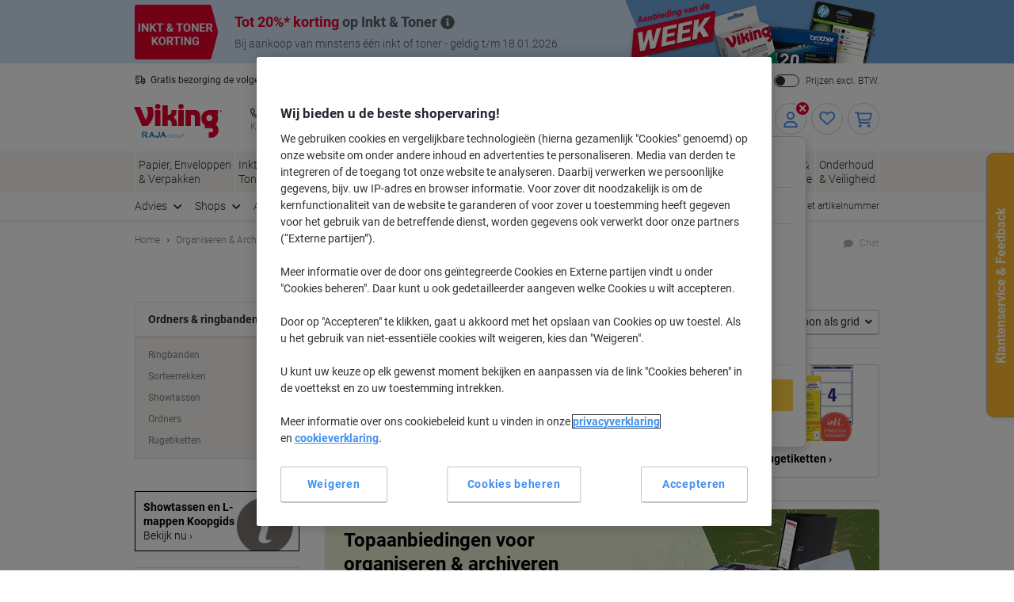

--- FILE ---
content_type: text/css;charset=UTF-8
request_url: https://www.vikingdirect.nl/_ui/responsive/theme-common/css/browse.css?v=2512171357
body_size: 12127
content:
@charset "UTF-8";@import url("https://cdn.jsdelivr.net/npm/instantsearch.css@8.1.0/themes/satellite-min.css");.facet__name,.facet__show-more,.notify-me-when-in-stock__action,.view-switcher__dropdown button{background:none;border:none;padding:0}.facet__name:focus,.facet__name:hover,.facet__show-more:focus,.facet__show-more:hover,.notify-me-when-in-stock__action:focus,.notify-me-when-in-stock__action:hover,.view-switcher__dropdown button:focus,.view-switcher__dropdown button:hover{outline:none}.ais-Hits-list{display:-webkit-box;display:-ms-flexbox;display:flex;-ms-flex-wrap:wrap;flex-wrap:wrap;list-style:none;margin:0;padding-left:0}.ais-Hits-list .ais-Hits__header-copy{-webkit-box-ordinal-group:2;-ms-flex-order:1;order:1}.ais-Hits-list .ais-Hits__footer-copy{-webkit-box-ordinal-group:3;-ms-flex-order:2;order:2}.ais-Hits-item{display:-webkit-box;display:-ms-flexbox;display:flex;-webkit-box-align:normal;-ms-flex-align:normal;align-items:normal;padding:0;-webkit-box-flex:0;border-bottom:1px dotted grey;-webkit-box-shadow:none;box-shadow:none;-ms-flex:0 0 100%;flex:0 0 100%;position:relative}.ais-Pagination{margin-bottom:2rem;margin-top:2rem}.ais-Pagination--noRefinement{display:none}.ais-Pagination-list{-webkit-box-pack:center;-ms-flex-pack:center;justify-content:center}.ais-Pagination-item--disabled .ais-Pagination-link{background-image:none}.ais-Pagination-item--selected .ais-Pagination-item .ais-Pagination-link{-webkit-box-shadow:inset 0 1px 4px 0 #b8b2ae,inset 0 1px 1px 0 #b8b2ae;box-shadow:inset 0 1px 4px 0 #b8b2ae,inset 0 1px 1px 0 #b8b2ae}.ais-Pagination-link{background-image:none;border:1px solid #d8d4d0;color:#303030;font-size:14px;font-size:1.4rem;height:40px;height:4rem;padding:0 15px}.ais-CollapsibleRegion__trigger{margin-bottom:20px;position:absolute;right:10px;top:47.5px}.ais-FacetCheckbox-label{display:-webkit-box;display:-ms-flexbox;display:flex;-webkit-box-align:center;-ms-flex-align:center;align-items:center;cursor:pointer}.ais-FacetCheckbox-checkbox{cursor:pointer;min-height:20px;min-width:20px}.ais-FacetCheckbox-facetName{color:grey;font-style:normal;font-weight:400;line-height:1.66;padding:0 4px 0 8px}.ais-Panel{border:1px solid #e8e5e1}.ais-Panel--rangeSlider{border-bottom:0;margin-bottom:0}.ais-Panel .ais-Panel-header{display:-webkit-box;display:-ms-flexbox;display:flex;-webkit-box-pack:justify;-ms-flex-pack:justify;border-bottom:1px solid #e8e5e1;color:#303030;font-size:14px;font-size:1.4rem;font-weight:900;justify-content:space-between;line-height:1.33;margin:0;padding:16px;text-transform:none}.ais-Panel .ais-Panel-body{background-color:#f8f6f2;padding:8px 16px}.ais-Panel .ais-Panel-collapseButton{position:relative}.ais-ClearRefinements-button{background:none;border:none;-webkit-box-shadow:none;box-shadow:none;color:#4290ee;font-size:unset;height:unset}.ais-ClearRefinements-button:hover{background:none;color:#246cd0;text-decoration:underline}.ais-RangeInput{background-color:#f8f6f2;border:1px solid #e8e5e1;border-top:0;color:#303030;padding:8px 16px}.ais-RangeInput-form{-webkit-box-pack:justify;-ms-flex-pack:justify;justify-content:space-between}.ais-RangeInput-label{margin:0}.ais-RangeInput-input{border:1px solid #b8b2ae;border-top:2px solid #b8b2ae;-webkit-box-shadow:unset;box-shadow:unset;font-size:16px;font-size:1.6rem;font-weight:300;height:40px;height:4rem;text-align:center;width:50px;width:5rem}.ais-RangeInput-input:focus{border-color:#ccebff}.ais-RangeInput-submit{display:none}.ais-RangeSlider .rheostat-horizontal{margin:40px 6px 20px}.ais-RangeSlider .rheostat-progress{background-color:#4290ee}.ais-RefinementList-item{font-size:12px;font-size:1.2rem;padding:4px 0}.ais-RefinementList-showMore{background-color:#f8f6f2;border:none;color:#4290ee;font-size:12px;font-size:1.2rem;padding:0}.ais-RefinementList-showMore,.ais-RefinementList-showMore:active,.ais-RefinementList-showMore:focus,.ais-RefinementList-showMore:hover{background-image:none;-webkit-box-shadow:none;box-shadow:none}.ais-SortBy{line-height:1.5}.ais-SortBy-select{border:solid #cac2b8;border-radius:.3rem;border-width:1px 1px 2px;color:#303030;font-weight:400;height:auto;padding:.4rem 3rem .4rem .8rem}.ais-SortBy-select:focus,.ais-SortBy-select:hover{border-color:#cac2b8;-webkit-box-shadow:none;box-shadow:none}.algolia-search-list-page .row .algolia-search-list-page__sorting-controls{display:-webkit-box;display:-ms-flexbox;display:flex;-webkit-box-align:baseline;-ms-flex-align:baseline;align-items:baseline;padding:10px 0 16px}.algolia-search-list-page .row .algolia-search-list-page__sorting-label{display:none}.algolia-search-list-page__products:empty{min-height:100vh}.product-compare{background:#fff;display:none}.product-compare[data-toggle-show=true]{bottom:0;display:block;position:fixed;-webkit-transition:1s;transition:1s;width:100%;z-index:100}.product-compare__header{background:#4290ee;width:100%}.product-compare__header-title{color:#fff;cursor:pointer;font-size:14px;font-size:1.4rem;font-weight:300;margin:0;padding:16px 0;text-align:center}.product-compare__header-title:after{-webkit-font-smoothing:antialiased;-moz-osx-font-smoothing:grayscale;display:inline-block;font-family:Font Awesome\ 5 Free;font-size:10px;font-size:1rem;font-style:normal;font-variant:normal;font-weight:900;line-height:1;margin:.4rem 0 0 .5rem;position:absolute;vertical-align:-.125em}.product-compare__header-title[data-compare-show=true]:after{content:"\f078"}.product-compare__header-title[data-compare-show=false]:after{content:"\f077"}.product-compare__compare-content{background:#fff;display:-webkit-box;display:-ms-flexbox;display:flex;padding:20px 0}.product-compare__product{-ms-flex-preferred-size:33.33%;flex-basis:33.33%;margin:0 1rem;max-width:33.33%;position:relative;text-align:center}.product-compare__product--empty{border:1px dashed #b8b2ae;height:100%;width:100%}.product-compare__img{margin:auto;min-height:100px}.product-compare__title{font-size:12px;font-size:1.2rem;margin:5px 0 0}.product-compare__remove{background:none;border:none;color:#646464;cursor:pointer;margin:0;padding:0;position:absolute;right:10px;right:1rem;top:0;z-index:100}.product-compare__remove:before{-webkit-font-smoothing:antialiased;-moz-osx-font-smoothing:grayscale;content:"\f057";display:inline-block;font-family:Font Awesome\ 5 Free;font-style:normal;font-variant:normal;font-weight:900;line-height:1;position:absolute;vertical-align:-.125em}.product-compare__clear-all{display:block;margin-top:1rem}.product-compare__action{margin-top:20px}.hazardous-materials-icons{padding:0 0 20px}.hazardous-materials-icons img{height:60px;width:60px}.hazardous-materials-icons__header{font-weight:900;padding:16px 0 0}.hazardous-materials-warning{background-color:transparent;border-color:transparent;color:#303030;font-size:14px;font-size:1.4rem;font-weight:300;padding:8px 0 24px 30px;position:relative}.hazardous-materials-warning hr{border-top-color:transparent}.hazardous-materials-warning .alert-link{color:#171717}.hazardous-materials-warning:before{-webkit-font-smoothing:antialiased;-moz-osx-font-smoothing:grayscale;background:#e4002c;border-radius:50%;color:#fff;content:"\f12a";display:inline-block;font-family:Font Awesome\ 5 Free;font-size:10px;font-size:1rem;font-style:normal;font-variant:normal;font-weight:900;left:0;line-height:1;min-width:20px;min-width:2rem;padding:.5rem 0;position:absolute;text-align:center;top:10px;top:1rem;vertical-align:-.125em;width:20px;width:2rem}.hazardous-materials-statement{padding:0 0 20px}.hazardous-materials-statement__header{font-weight:900}.hazardous-materials-ingredient{padding:0}.hazardous-materials-ingredient__header{font-weight:900;padding:16px 0 0}.ink-toner-banners{-webkit-box-pack:justify;-ms-flex-pack:justify;-webkit-box-sizing:border-box;box-sizing:border-box;justify-content:space-between;-webkit-box-orient:vertical;-webkit-box-direction:normal;-ms-flex-direction:column;flex-direction:column;-ms-flex-wrap:wrap;flex-wrap:wrap}.ink-toner-banners__banner{display:-webkit-box;display:-ms-flexbox;display:flex;width:100%}.ink-toner-banners__banner .background-color--NONE{border:none}.ink-toner-banners__banner .banner{border:1px dashed #d8d4d0;padding:15px}.ink-toner-banners__banner .copy{margin:0;padding:0;width:50%;-ms-flex-item-align:start;align-self:flex-start;font-family:Roboto,-apple-system,BlinkMacSystemFont,sans-serif;font-size:16px;font-size:1.6rem}.ink-toner-banners__banner .copy p:first-child{margin-bottom:5px}.ink-toner-banners__banner .copy p.subtitle{color:grey;display:block;line-height:14px;line-height:1.4rem}.ink-toner-banners__banner .copy p.maintitle{color:#e4002c;font-family:Roboto Condensed,Roboto,-apple-system,BlinkMacSystemFont,sans-serif;font-size:18px;font-size:1.8rem;font-weight:700;line-height:18px;line-height:1.8rem}.ink-toner-banners__banner .copy p sup{font-size:62.5%}.ink-toner-banners__banner .banner-image{margin:0;padding:0;width:50%;-ms-flex-item-align:end;align-self:flex-end}.ink-toner-banners__banner .banner-image img{height:auto;max-width:100%;position:static}.ink-toner-free-text-search .search-bar{background-color:transparent}.ink-toner-free-text-search .form-control{border:2px solid #4290ee;border-right:none;height:44px}.ink-toner-login-message{margin:20px 0 0}.ink-toner-login-message p{color:grey;font-size:13px;font-size:1.3rem}.ink-toner-login-message p a{text-decoration:none}.ink-toner-login-message p a:hover{text-decoration:underline}.ink-toner-finder-results-page{padding-bottom:30px}.ink-toner-finder-results-page__show-result{margin-top:30px;position:relative}.ink-toner-finder-results-page__search-again-btn{display:table;font-size:13px;font-weight:600;margin:0 auto;padding:12px 8px 8px;text-decoration:none}.ink-toner-finder-results-page__search-again-btn:active,.ink-toner-finder-results-page__search-again-btn:focus,.ink-toner-finder-results-page__search-again-btn:hover{border:none;outline:none;text-decoration:none}.ink-toner-finder-results-page__search-again-btn:before{-webkit-font-smoothing:antialiased;-moz-osx-font-smoothing:grayscale;content:"\f102";display:inline-block;float:right;font-family:Font Awesome\ 5 Free;font-size:16px;font-style:normal;font-variant:normal;font-weight:900;line-height:1;margin-left:8px;vertical-align:-.125em}.ink-toner-finder-page{padding-bottom:35px}.ink-toner-recently-purchased{padding-top:30px}.my-printers-carousel{list-style:none;padding:0;-webkit-transition:opacity .3s ease-in-out;transition:opacity .3s ease-in-out}.my-printers-carousel__item{text-align:center;width:149.5px;width:14.95rem}.my-printers-carousel.is-loading{opacity:.2}.my-printers-carousel .owl-nav button.owl-next,.my-printers-carousel .owl-nav button.owl-prev{background:none;border:none;width:20px;width:2rem}.my-printers-carousel .owl-nav button.owl-prev{left:-18px;left:-1.8rem}.my-printers-carousel .owl-nav button.owl-next{right:-18px;right:-1.8rem}.mini-product-tile{-webkit-box-align:center;-ms-flex-align:center;align-items:center;-webkit-box-sizing:content-box;box-sizing:content-box;display:-webkit-box;display:-ms-flexbox;display:flex;-webkit-box-orient:vertical;-webkit-box-direction:normal;-ms-flex-direction:column;flex-direction:column;font-size:12px;font-size:1.2rem;font-weight:400;margin:auto;text-align:center}.mini-product-tile--is-active{border-bottom:3px solid #4290ee}.mini-product-tile__link{max-width:146px;padding:10px}.mini-product-tile .mini-product-tile__link .mini-product-tile__img{height:72px;margin:auto;max-width:100%;width:auto}.mini-product-tile__title{color:#303030;font-weight:500;line-height:1.4;margin:8px 0 0}.mini-product-tile__device-placeholder{border-radius:3px;display:inline-block;height:72px;line-height:72px;text-align:center;vertical-align:middle;width:72px}.mini-product-tile__device-placeholder:before{-webkit-font-smoothing:antialiased;-moz-osx-font-smoothing:grayscale;color:grey;content:"\f02f";display:inline-block;font-family:Font Awesome\ 5 Free;font-size:40px;font-size:4rem;font-style:normal;font-variant:normal;font-weight:900;font-weight:600;line-height:1;vertical-align:-.125em;vertical-align:middle}.mini-product-tile__delete{background:transparent;border:none;height:30px;padding:6px;position:absolute;right:8px;top:8px;width:30px}.mini-product-tile__delete:before{-webkit-font-smoothing:antialiased;-moz-osx-font-smoothing:grayscale;color:grey;content:"\f057";display:inline-block;font-family:Font Awesome\ 5 Free;font-size:18px;font-size:1.8rem;font-style:normal;font-variant:normal;font-weight:900;line-height:1;vertical-align:-.125em;vertical-align:middle}.mini-product-tile__delete:focus{background:#ced4da;outline:0;top:9px}.mini-product-tile__delete:hover{background:#e8e5e1;border-radius:.3rem;cursor:pointer}.mini-product-tile:hover{background-color:#fff;border:1px solid #ccebff}.mini-product-tile:hover .mini-product-tile__link{color:#4290ee;padding:9px 10px;text-decoration:underline}.mini-product-tile:hover .mini-product-tile__title{color:#4290ee}.applied-facets{border-bottom:1px solid #e8e5e1;display:-webkit-box;display:-ms-flexbox;display:flex;-ms-flex-wrap:nowrap;flex-wrap:nowrap;font-size:12px;font-size:1.2rem;padding:8px 0 6px}.applied-facets:has(.applied-facets-no-results){display:none}.applied-facets__label{display:none;-webkit-box-flex:0;-ms-flex:0 0 auto;flex:0 0 auto;padding-right:12px;padding-top:8px}.applied-facets__label:has(+.applied-facets__badges:empty,+.applied-facets__badges .applied-facets__list:empty){display:none}.applied-facets__list{-webkit-box-flex:1;-ms-flex:1 1 auto;flex:1 1 auto}.applied-facets ul{-ms-flex-wrap:wrap;flex-wrap:wrap;list-style:none;margin:0;padding-left:0}.applied-facets ul,.applied-facets__list-item{display:-webkit-box;display:-ms-flexbox;display:flex}.applied-facets__list-item{-webkit-box-align:center;-ms-flex-align:center;align-items:center;background-color:#f8f6f2;border:1px solid #e8e5e1;border-radius:.3rem;color:#303030;font-size:12px;font-size:1.2rem;font-weight:400;margin-right:8px;padding:4px 8px}.applied-facets__list-item:last-of-type{margin-right:0}.applied-facets__clear,.applied-facets__remove{display:inline-block;font-weight:400}.applied-facets__delete{padding-left:8px;padding-top:2px}.applied-facets__remove{color:#303030;max-width:280px;max-width:28rem;padding-right:16px;position:relative;-webkit-transition:border-color .15s ease-in-out;transition:border-color .15s ease-in-out}.applied-facets__remove:after{-webkit-font-smoothing:antialiased;-moz-osx-font-smoothing:grayscale;color:#b8b2ae;content:"\f00d";display:inline-block;font-family:Font Awesome\ 5 Free;font-style:normal;font-variant:normal;font-weight:900;line-height:1;padding:2px 0;position:absolute;right:0;top:0;-webkit-transition:color .15s ease-in-out;transition:color .15s ease-in-out;vertical-align:-.125em}.applied-facets__remove:focus,.applied-facets__remove:hover{border-color:#b8b2ae;color:inherit;text-decoration:none}.applied-facets__remove:focus:after,.applied-facets__remove:hover:after{color:grey}.applied-facets__remove-text{display:block;overflow:hidden;text-overflow:ellipsis;white-space:nowrap}.applied-facets__clear{padding:6px 0}.facets{border:1px solid #e8e5e1;list-style:none;padding-left:0;position:relative}.facets__list-item{border-bottom:1px solid #e8e5e1}.facets__list-item:after,.facets__list-item:before{border-color:transparent transparent #d8d4d0;border-style:solid;border-width:0 .8rem .8rem;content:"";display:block;position:absolute}.facets__list-item:before{border-bottom-color:#d8d4d0;top:-8px}.facets__list-item:after{border-bottom-color:#fff;top:-7px}.facet__name{background-color:#fff;color:#303030;display:block;font-weight:900;padding:12px 28px 12px 16px;position:relative;text-align:left;width:100%}.facet__name:focus,.facet__name:hover{cursor:pointer}.facet__name:after{-webkit-font-smoothing:antialiased;-moz-osx-font-smoothing:grayscale;color:#4290ee;content:"\f078";display:inline-block;font-family:Font Awesome\ 5 Free;font-style:normal;font-variant:normal;font-weight:900;line-height:1;padding:2px 0;position:absolute;right:16px;top:12px;vertical-align:-.125em}.facet--is-open .facet__name:after{content:"\f077"}.facet__name span{color:grey;font-weight:300;margin-left:.4rem}.facet__values{background-color:#f8f6f2;border-top:3px solid #e8e5e1;color:grey;display:none;font-size:12px;font-size:1.2rem;line-height:1.66;padding:8px 16px}.facet--is-open .facet__values{display:block}.facet__values a,.facet__values label{font-weight:400}.facet a{color:inherit;text-decoration:none}.facet__list{list-style:none;padding-left:0}.facet__list-item{padding:4px 0}.facet__list-item:nth-child(5)~.facet__list-item{display:none}.facet--show-all .facet__list-item:nth-child(5)~.facet__list-item{display:block}.facet__show-more{color:#4290ee;display:block;padding:16px 20px;text-align:left;width:100%}.facet__show-more:focus,.facet__show-more:hover{cursor:pointer}.facet__show-more--less{display:none}.facet--show-all .facet__show-more--less,.facet__show-more--more{display:block}.facet--show-all .facet__show-more--more{display:none}.facet__list-checkbox--has-image img{border-radius:3px;margin-right:.6rem}.facets-toggles__custom-toggle{display:block;padding-bottom:8px}.facets-toggles button{margin-right:.4rem}.filters-and-subcategories{display:-webkit-box;display:-ms-flexbox;display:flex;-webkit-box-orient:vertical;-webkit-box-direction:normal;-ms-flex-direction:column;flex-direction:column;margin:0 -20px;position:relative}.search-keyword-suggestions{font-size:16px;font-size:1.6rem;margin:1rem 0}.search-keyword-suggestions a{text-decoration:none}.search-keyword-suggestions a:focus,.search-keyword-suggestions a:hover{text-decoration:underline}.search-partial-match,.search-spelling-suggestion{margin:1rem 0}.feedback-banner{background-color:#ebf4fa;border:none;display:block;font-size:14px;font-size:1.4rem;font-weight:700;padding:10px;text-align:center;width:100%}.feedback-banner,.feedback-banner:focus,.feedback-banner:hover{color:#4290ee;cursor:pointer;text-decoration:none}.feedback-banner span{font:inherit;margin:0}.feedback-banner span:before{-webkit-font-smoothing:antialiased;-moz-osx-font-smoothing:grayscale;content:"\f4ad";display:inline-block;font-family:Font Awesome\ 5 Free;font-size:16px;font-size:1.6rem;font-style:normal;font-variant:normal;font-weight:900;line-height:1;margin-right:.8rem;vertical-align:-.125em;vertical-align:middle}#contentproductSpecifications #flix-inpage #inpage_responsive{margin-top:4rem}#contentproductSpecifications #flix-inpage *{font-family:Roboto,-apple-system,BlinkMacSystemFont,sans-serif;font-size:14px;font-size:1.4rem;font-weight:300;line-height:1.33}#contentproductSpecifications #flix-inpage .hpcl_expander,#contentproductSpecifications #flix-inpage header{font-weight:700}#contentproductSpecifications #flix-inpage .hpcl_five-s li{color:grey;font-weight:300}#contentproductSpecifications #flix-inpage .hpcl_grid>.hpcl_row:not(.inpage_selector_gallery):not(.inpage_selector_video){padding:0}#contentproductSpecifications #flix-inpage .hpcl_grid>.hpcl_specifications{margin-bottom:1.6rem}#contentproductSpecifications #flix-inpage .hpcl_grid>.hpcl_specifications .hpcl_row{padding:0}#contentproductSpecifications #flix-inpage .hpcl_grid>.hpcl_specifications .hpcl_row:nth-of-type(odd){background-color:#f8f6f2}#contentproductSpecifications #flix-inpage .hpcl_grid>.hpcl_specifications .hpcl_five-s li{padding:10px}#contentproductSpecifications #flix-inpage .hpcl_grid>.hpcl_specifications .hpcl_seven-s li{color:#303030;padding:10px}#contentproductSpecifications #flix-inpage .hpcl_row .hpcl_section:not(.hpcl_expander){padding:0}#contentproductSpecifications #flix-inpage .hpcl_row.hpcl_specifications,#contentproductSpecifications #flix-inpage .hpcl_row.hpcl_specifications header{margin-top:1.6rem}#contentproductSpecifications #flix-inpage .hpcl_row.hpcl_disclaimers small>span{padding-left:2em}#contentproductSpecifications #flix-inpage .hpcl_hp.hpcl_grid .hpcl_row.hpcl_section{border-top-color:#e8e5e1;border-top-width:1px}#contentproductSpecifications #flix-inpage .hpcl_hp.hpcl_grid .hpcl_fragment .hpcl_provided li{padding-bottom:7px;padding-left:30px}#contentproductSpecifications #flix-inpage .hpcl_expander,#contentproductSpecifications #flix-inpage .hpcl_titles{font-size:16px;font-size:1.6rem;padding-top:14px}#contentproductSpecifications #flix-inpage .inpage_selector_gallery header,#contentproductSpecifications #flix-inpage .inpage_selector_video header{padding-top:14px}#contentproductSpecifications #flix-inpage .hpcl_keyspecifications{margin-bottom:1.8rem}#contentproductSpecifications #flix-inpage .hpcl_keyspecifications p{min-height:unset}#contentproductSpecifications #flix-inpage .hpcl_keyfeatures img{margin-right:1.4rem}#contentproductSpecifications #flix-inpage .hpcl_keyfeatures .hpcl_row{margin-bottom:1rem;margin-top:1rem}#contentproductSpecifications #flix-inpage .inpage_selector_gallery,#contentproductSpecifications #flix-inpage .inpage_selector_video{padding-left:0;padding-right:0;padding-top:0}#contentproductSpecifications #flix-inpage .inpage_selector_gallery header,#contentproductSpecifications #flix-inpage .inpage_selector_video header{font-size:16px;font-size:1.6rem}#contentproductSpecifications #flix-inpage .inpage_selector_gallery .hpcl_row,#contentproductSpecifications #flix-inpage .inpage_selector_video .hpcl_row{padding-left:3em;padding-right:3em}#contentproductSpecifications #flix-inpage .hpcl_expander{font-size:16px;font-size:1.6rem;padding-left:0}#contentproductSpecifications #flix-inpage .hpcl_provided header{padding-left:0}#contentproductSpecifications #flix-inpage .hpcl_summary{margin-left:0}#contentproductSpecifications #flix-inpage .hpcl_datasheet{padding:0}#contentproductSpecifications #flix-inpage .hpcl_datasheet .hpcl_three-l:first-of-type{width:20%}#contentproductSpecifications #flix-inpage .hpcl_datasheet .hpcl_three-l:first-of-type a{display:inline-block;width:40%}.image-viewer{height:calc(100vw - 40px);margin-bottom:9rem;max-width:460px;position:relative}.image-viewer__s7{opacity:0;position:relative;-webkit-transition:opacity .5s ease-in-out;transition:opacity .5s ease-in-out;z-index:2}.image-viewer__s7.s7mixedmediaviewer{background-color:#fff;height:100%;width:100%}.image-viewer__s7.s7mixedmediaviewer .s7zoomview{border:1px solid #e8e5e1}.image-viewer__s7.s7mixedmediaviewer .s7zoomview canvas{padding:10px}.image-viewer__s7.s7mixedmediaviewer .s7setindicator{display:none}.image-viewer__s7.s7mixedmediaviewer.s7touchinput{max-height:482px}.image-viewer__s7.s7mixedmediaviewer.s7touchinput .s7toolbarcontainer{top:0!important}.image-viewer__s7.s7mixedmediaviewer.s7touchinput .s7toolbarcontainer .s7zoominbutton,.image-viewer__s7.s7mixedmediaviewer.s7touchinput .s7toolbarcontainer .s7zoomoutbutton,.image-viewer__s7.s7mixedmediaviewer.s7touchinput .s7toolbarcontainer .s7zoomresetbutton{display:none}.image-viewer__s7.s7mixedmediaviewer.s7touchinput .s7fullscreenbutton{height:46px;right:3px;top:3px;width:46px}.image-viewer__s7.s7mixedmediaviewer.s7touchinput .s7swatches{bottom:-91px!important}.image-viewer__s7.s7mixedmediaviewer.s7mouseinput .s7toolbarcontainer{border-bottom:1px solid #e8e5e1;height:48px!important}.image-viewer__s7.s7mixedmediaviewer.s7mouseinput .s7toolbarcontainer .s7button,.image-viewer__s7.s7mixedmediaviewer.s7mouseinput .s7toolbarcontainer .s7fullscreenbutton{bottom:10px}.image-viewer__s7.s7mixedmediaviewer.s7mouseinput .s7swatches{bottom:-48px}.image-viewer__s7.s7mixedmediaviewer.s7mouseinput .s7swatches .s7scrollleftbutton,.image-viewer__s7.s7mixedmediaviewer.s7mouseinput .s7swatches .s7scrollrightbutton{background:none;line-height:56px;text-align:center}.image-viewer__s7.s7mixedmediaviewer.s7mouseinput .s7swatches .s7scrollleftbutton:before,.image-viewer__s7.s7mixedmediaviewer.s7mouseinput .s7swatches .s7scrollrightbutton:before{-webkit-font-smoothing:antialiased;-moz-osx-font-smoothing:grayscale;display:inline-block;font-family:Font Awesome\ 5 Free;font-size:30px;font-size:3rem;font-style:normal;font-variant:normal;font-weight:900;line-height:1;vertical-align:-.125em}.image-viewer__s7.s7mixedmediaviewer.s7mouseinput .s7swatches .s7scrollleftbutton:before{content:"\f053"}.image-viewer__s7.s7mixedmediaviewer.s7mouseinput .s7swatches .s7scrollrightbutton:before{content:"\f054"}.image-viewer__s7.s7mixedmediaviewer.s7mouseinput .s7fullscreenbutton,.image-viewer__s7.s7mixedmediaviewer.s7mouseinput .s7zoominbutton,.image-viewer__s7.s7mixedmediaviewer.s7mouseinput .s7zoomoutbutton{background:none!important;cursor:pointer;line-height:2;opacity:1;text-align:center;-webkit-transition:opacity .15s ease-in-out;transition:opacity .15s ease-in-out}.image-viewer__s7.s7mixedmediaviewer.s7mouseinput .s7fullscreenbutton:before,.image-viewer__s7.s7mixedmediaviewer.s7mouseinput .s7zoominbutton:before,.image-viewer__s7.s7mixedmediaviewer.s7mouseinput .s7zoomoutbutton:before{-webkit-font-smoothing:antialiased;-moz-osx-font-smoothing:grayscale;display:inline-block;font-family:Font Awesome\ 5 Free;font-size:20px;font-size:2rem;font-style:normal;font-variant:normal;font-weight:900;line-height:1;vertical-align:-.125em;vertical-align:middle}.image-viewer__s7.s7mixedmediaviewer.s7mouseinput .s7fullscreenbutton:hover:before,.image-viewer__s7.s7mixedmediaviewer.s7mouseinput .s7zoominbutton:hover:before,.image-viewer__s7.s7mixedmediaviewer.s7mouseinput .s7zoomoutbutton:hover:before{color:#4290ee}.image-viewer__s7.s7mixedmediaviewer.s7mouseinput .s7fullscreenbutton[state=disabled],.image-viewer__s7.s7mixedmediaviewer.s7mouseinput .s7zoominbutton[state=disabled],.image-viewer__s7.s7mixedmediaviewer.s7mouseinput .s7zoomoutbutton[state=disabled]{opacity:.5}.image-viewer__s7.s7mixedmediaviewer.s7mouseinput .s7fullscreenbutton[state=disabled]:before,.image-viewer__s7.s7mixedmediaviewer.s7mouseinput .s7zoominbutton[state=disabled]:before,.image-viewer__s7.s7mixedmediaviewer.s7mouseinput .s7zoomoutbutton[state=disabled]:before{color:grey}.image-viewer__s7.s7mixedmediaviewer.s7mouseinput .s7zoominbutton{left:0}.image-viewer__s7.s7mixedmediaviewer.s7mouseinput .s7zoominbutton:before{content:"\f067"}.image-viewer__s7.s7mixedmediaviewer.s7mouseinput .s7zoomoutbutton{left:30px}.image-viewer__s7.s7mixedmediaviewer.s7mouseinput .s7zoomoutbutton:before{content:"\f068"}.image-viewer__s7.s7mixedmediaviewer.s7mouseinput .s7zoomresetbutton{display:none;left:60px}.image-viewer__s7.s7mixedmediaviewer.s7mouseinput .s7fullscreenbutton{right:0}.image-viewer__s7.s7mixedmediaviewer.s7mouseinput .s7fullscreenbutton:before{content:"\f065"}.image-viewer__s7.s7mixedmediaviewer.s7mouseinput #s7viewer_videofullScreenButton{right:4px;visibility:visible!important}.image-viewer__s7.s7mixedmediaviewer.s7mouseinput #s7viewer_videofullScreenButton:before{color:#fff}.image-viewer__s7.s7mixedmediaviewer.s7size_large .s7swatches,.image-viewer__s7.s7mixedmediaviewer.s7size_medium .s7swatches{bottom:0}.image-viewer__s7.s7mixedmediaviewer.s7size_large .s7zoominbutton,.image-viewer__s7.s7mixedmediaviewer.s7size_medium .s7zoominbutton{left:10px}.image-viewer__s7.s7mixedmediaviewer.s7size_large .s7zoomoutbutton,.image-viewer__s7.s7mixedmediaviewer.s7size_medium .s7zoomoutbutton{left:40px}.image-viewer__s7.s7mixedmediaviewer.s7size_large .s7fullscreenbutton,.image-viewer__s7.s7mixedmediaviewer.s7size_medium .s7fullscreenbutton{right:10px}.image-viewer__s7.s7mixedmediaviewer.s7size_large.s7mouseinput .s7toolbarcontainer,.image-viewer__s7.s7mixedmediaviewer.s7size_medium.s7mouseinput .s7toolbarcontainer{height:0!important;top:100%!important;z-index:10!important}.image-viewer--is-loaded .image-viewer__s7{opacity:1}.image-viewer__deal-badges{left:-3px;position:absolute;top:30px;z-index:3}.image-viewer__energy-rating{display:-webkit-box;display:-ms-flexbox;display:flex;-webkit-box-orient:vertical;-webkit-box-direction:normal;-ms-flex-direction:column;flex-direction:column;-webkit-box-align:end;-ms-flex-align:end;align-items:flex-end;position:absolute;right:-3px;top:50px;z-index:3}.image-viewer__pre-load-image{border:1px solid #e8e5e1;left:0;padding:10px;position:absolute;top:0;width:100%;z-index:1}.image-viewer__pre-load-image img{margin:0 auto}.image-viewer__multiple-block{-webkit-box-pack:center;-ms-flex-pack:center;height:auto;justify-content:center}.image-viewer__images-grid,.image-viewer__multiple-block,.image-viewer__preload-skeleton{display:-webkit-box;display:-ms-flexbox;display:flex;-ms-flex-wrap:wrap;flex-wrap:wrap;gap:16px;width:100%}.image-viewer__images-grid,.image-viewer__preload-skeleton{height:100%}.image-viewer__images-grid--is-inactive,.image-viewer__preload-skeleton--is-inactive{display:none}.image-viewer__preload-skeleton-item{-webkit-animation:preloadSkeletonAnimation 1.5s infinite;animation:preloadSkeletonAnimation 1.5s infinite;aspect-ratio:1/1;background-color:#d8d4d0;background-image:-webkit-gradient(linear,left top,right top,color-stop(80%,#e8e5e1),color-stop(#fff),to(#e8e5e1));background-image:linear-gradient(90deg,#e8e5e1 80%,#fff,#e8e5e1);width:calc(50% - 8px)}.image-viewer__image-item,.image-viewer__placeholder-image{display:-webkit-box;display:-ms-flexbox;display:flex;overflow:hidden;-webkit-box-pack:center;-ms-flex-pack:center;justify-content:center;-webkit-box-align:center;-ms-flex-align:center;align-items:center;aspect-ratio:1/1;width:calc(50% - 8px)}.image-viewer__image-item--is-inactive,.image-viewer__placeholder-image--is-inactive{display:none}.image-viewer__image-item img,.image-viewer__placeholder-image img{height:auto;max-width:100%}.image-viewer__image-item{cursor:pointer;position:relative}.image-viewer__image-item:first-child{margin:0 auto}.image-viewer__image-item svg{position:absolute}.image-viewer--no-carousel{margin-bottom:2rem}.image-viewer--multi{height:auto;margin-bottom:24px;width:100%}@-webkit-keyframes preloadSkeletonAnimation{to{background-position:calc(100% + 500px) 0}}@keyframes preloadSkeletonAnimation{to{background-position:calc(100% + 500px) 0}}.nectar-banner{border-top:1px solid #e8e5e1;cursor:pointer}.nectar-banner a:hover{text-decoration:none}.nectar-banner a:hover p.cms-building-blocks__text{text-decoration:underline}.nectar-banner .cms-promotion-banner-component{display:-webkit-box;display:-ms-flexbox;display:flex;-webkit-box-orient:horizontal;-webkit-box-direction:normal;-ms-flex-direction:row;flex-direction:row;-ms-flex-wrap:nowrap;flex-wrap:nowrap}.nectar-banner .cms-promotion-banner-component__content-section{margin:0;min-width:0;text-align:left;width:auto}.nectar-banner .cms-promotion-banner-component__content-section:first-child{-webkit-box-flex:2;-ms-flex-positive:2;flex-grow:2;padding:13px 16px}.nectar-banner .cms-promotion-banner-component h2{color:#646464;font-size:16px;font-size:1.6rem;font-weight:600;margin-bottom:0}.nectar-banner .cms-promotion-banner-component p.cms-building-blocks__text{color:#4290ee;font-size:14px;font-size:1.4rem;text-decoration:none}.nectar-banner .cms-promotion-banner-component img{white-space:nowrap}.premium-product{padding-bottom:40px}.premium-product__image{border:1px solid #e8e5e1;margin-bottom:2rem;padding:10px;text-align:center}.premium-product__image img{display:inline-block}.premium-product__content-column p{margin-bottom:2rem}.product-attachments-table__link{display:inline-block;padding-left:20px;position:relative;word-break:break-all}.product-attachments-table__link:before{-webkit-font-smoothing:antialiased;-moz-osx-font-smoothing:grayscale;color:grey;content:"\f15b";display:inline-block;font-family:Font Awesome\ 5 Free;font-style:normal;font-variant:normal;font-weight:900;left:0;line-height:1;position:absolute;top:0;vertical-align:-.125em}.product-bundle:not(:last-child){border-bottom:1px solid #e8e5e1;margin-bottom:2rem;padding-bottom:2rem}.product-bundle__overview{-webkit-box-flex:1;-ms-flex:1 1 auto;flex:1 1 auto}.product-bundle__price-actions{-webkit-box-flex:0;-ms-flex:0 0 220px;flex:0 0 220px;-ms-flex:0 0 22rem;flex:0 0 22rem}.product-bundle__all-bundle-thumbs{display:-webkit-box;display:-ms-flexbox;display:flex}.product-bundle__main-product-thumb{position:relative;-webkit-box-flex:0;-ms-flex:0 0 80px;flex:0 0 80px;-ms-flex:0 0 8rem;flex:0 0 8rem}.product-bundle__bundle-product-thumbs{display:-webkit-box;display:-ms-flexbox;display:flex;-ms-flex-wrap:wrap;flex-wrap:wrap;-webkit-box-align:center;-ms-flex-align:center;align-items:center}.product-bundle__bundle-product-thumb{border:1px solid #e8e5e1;-webkit-box-sizing:content-box;box-sizing:content-box;-webkit-box-flex:0;-ms-flex:0 1 60px;flex:0 1 60px;-ms-flex:0 1 6rem;flex:0 1 6rem;margin-bottom:1.6rem;margin-left:1.6rem;padding:10px;position:relative;-webkit-transition:border-color .15s ease-in-out;transition:border-color .15s ease-in-out}.product-bundle__bundle-product-thumb:before{-webkit-font-smoothing:antialiased;-moz-osx-font-smoothing:grayscale;background:#fff;content:"\f067";display:inline-block;font-family:Font Awesome\ 5 Free;font-style:normal;font-variant:normal;font-weight:900;left:-6px;line-height:1;margin-top:-12px;padding:5px 0;position:absolute;top:50%;vertical-align:-.125em}.product-bundle__bundle-product-thumb img{display:inline-block}.product-bundle__bundle-product-thumb:hover{border-color:grey;text-decoration:none}.product-bundle__bundle-product-thumb:hover:before{color:#4290ee}.product-bundle__bundle-product-thumb:hover img{border-color:#4290ee}.product-bundle__qty-badge{background:#4290ee;border-radius:50%;color:#fff;font-size:12px;font-size:1.2rem;line-height:22px;line-height:2.2rem;min-height:22px;min-height:2.2rem;min-width:22px;min-width:2.2rem;position:absolute;right:-6px;text-align:center;top:4px}.product-bundle__details{margin-bottom:2rem}.product-bundle__details ul{line-height:1.715;list-style:none;margin-bottom:0;padding-left:0}.product-bundle__details li:not(:first-child){margin:0;padding-left:21px;text-indent:-11px}.product-bundle__details li:not(:first-child):before{-webkit-font-smoothing:antialiased;-moz-osx-font-smoothing:grayscale;color:#4290ee;content:"\f067";display:inline-block;font-family:Font Awesome\ 5 Free;font-size:12px;font-size:1.2rem;font-style:normal;font-variant:normal;font-weight:900;line-height:1;vertical-align:-.125em;vertical-align:0}.product-bundle__details li:not(:first-child) a{color:#000;padding-left:5px}.product-bundle__details-title{margin-bottom:1.6rem}.product-bundle__details-title b{color:#e4002c}.product-bundle__details-main-product{display:block}.product-bundle__submit{margin-top:2rem}.product-details__container{border-top:1px solid #b8b2ae;margin:0 -20px}.product-details__header{background-color:#f8f6f2;border-bottom:1px solid #b8b2ae;padding:20px;position:relative;-webkit-user-select:none;-moz-user-select:none;-ms-user-select:none;user-select:none}.product-details__header:after{-webkit-font-smoothing:antialiased;-moz-osx-font-smoothing:grayscale;color:#b8b2ae;content:"\f078";display:inline-block;display:block;font-family:Font Awesome\ 5 Free;font-style:normal;font-variant:normal;font-weight:900;line-height:1;margin:0;padding:20px;position:absolute;right:0;top:0;vertical-align:-.125em}.product-details__header[aria-expanded=true]:after{content:"\f077"}.product-details__header h3{font-family:Roboto,-apple-system,BlinkMacSystemFont,sans-serif;font-size:14px;font-size:1.4rem;font-weight:400;line-height:1;margin:0}.product-details__content{border-bottom:1px solid #b8b2ae}.product-details__content>div{padding:16px 20px}.product-details__description--word-wrap{word-wrap:break-word;overflow-wrap:break-word}.product-details__show-more{position:relative}.product-details__bundle>.bundle-sell-zone{margin-top:2.4rem;position:relative}.product-details__bundle>.bundle-sell-zone:after{background:#e8e5e1;content:"";display:block;height:1px;position:absolute;top:-12px;width:100%}.product-details__bundle--first-bundle .bundle-sell-zone:after{display:none}.product-details__product-bundle .product-details__show-more-button{margin-top:-98px}.product-details .table{margin:0 0 2rem}.product-details .comma-list{display:inline;list-style:none;padding-left:0}.product-details .comma-list li{display:inline}.product-details .comma-list li:not(:last-child):after{content:", "}.product__product-ratings{display:block;margin-bottom:1.2rem}.product__product-ratings a{display:inline-block}.product__article-number,.product__brand-name{color:grey}.product__article-number a,.product__article-number span,.product__brand-name a,.product__brand-name span{display:inline-block;margin-left:.4rem}.product__article-number{margin-left:1.2rem}.product__article-number:before{color:#b8b2ae;content:"|";display:inline-block;left:-7px;position:relative}.product__overview{margin-top:1.6rem}.product__switch-and-save{border-color:#e8e5e1;border-style:dashed none;border-width:1px;margin-bottom:1.6rem;padding:20px 0}.product__switch-and-save a{color:#4290ee;display:inline-block;font-size:16px;font-size:1.6rem;line-height:1.375}.product__switch-and-save a strong{font-weight:500}.product__switch-and-save a:after{-webkit-font-smoothing:antialiased;-moz-osx-font-smoothing:grayscale;content:"  \f054";display:inline-block;display:inline;font-family:Font Awesome\ 5 Free;font-size:10px;font-size:1rem;font-style:normal;font-variant:normal;font-weight:900;line-height:1;vertical-align:-.125em;vertical-align:initial}.product__intro{margin-bottom:2rem}.product__intro h2{font-family:Roboto,-apple-system,BlinkMacSystemFont,sans-serif;font-size:14px;font-size:1.4rem}.product__intro p:last-child{margin-bottom:0}.product-display__price-panel{-webkit-box-flex:1;-ms-flex:auto;flex:auto;-ms-flex-wrap:wrap;flex-wrap:wrap}.product-display__actions .stock-message{display:block;margin:1.5rem 0 1.9rem}.product-display__actions .stock-message--has-alternative{margin-bottom:.6rem}.product-display__price-table{margin:16px 0}.product-display__add-to-basket{background:#f8f6f2;border-color:#e8e5e1 transparent;border-style:solid;border-width:1px;margin-left:-20px;margin-right:-20px;padding:16px}.product-display__add-to-basket p{margin-bottom:0}.product-display__add-to-basket .container{padding:0}.product-display__add-to-basket form{margin:0}.product-display__add-to-basket .product-add-to-cart-panel__submit{max-width:100%;width:100%}.product-display__add-to-list .shopping-list-button{padding:0}.product-display__additional-information{list-style:none;margin:2rem 0 3rem;padding:0}.product-display__additional-information li{display:-webkit-box;display:-ms-flexbox;display:flex;-webkit-box-align:center;-ms-flex-align:center;align-items:center}.product-display__additional-information li .btn{font-size:14px;font-size:1.4rem;font-weight:300;padding-left:0;padding-right:0}.product-display__additional-information li+li{margin-top:1.2rem}.product-display__modal__header{display:none}.product-display__modal__content{display:block}.product-display__dropship{color:grey;display:block;font-size:12px;font-size:1.2rem;margin:1.5rem 0}.product-display__energy-rating{display:-webkit-box;display:-ms-flexbox;display:flex;-webkit-box-flex:0;-ms-flex:none;flex:none}.product-display__energy-rating,.product-display__energy-rating .energy-rating{-webkit-box-orient:vertical;-webkit-box-direction:normal;-ms-flex-direction:column;flex-direction:column}.product-display__energy-rating .energy-rating{-webkit-box-align:end;-ms-flex-align:end;align-items:flex-end}.product-display__energy-rating .energy-rating__product-fiche-link{margin-top:10px;-webkit-transform:none;-ms-transform:none;transform:none}.product-display__notify-me-when-in-stock:not(:last-child){margin-bottom:16px}.product-display__price-panel-inner{display:-webkit-box;display:-ms-flexbox;display:flex;-webkit-box-pack:justify;-ms-flex-pack:justify;justify-content:space-between;-webkit-box-align:start;-ms-flex-align:start;align-items:flex-start}.product-header{background-color:#fff;-webkit-box-shadow:.2rem 0 1.2rem rgba(0,0,0,.35);box-shadow:.2rem 0 1.2rem rgba(0,0,0,.35);left:0;position:fixed;-webkit-transition-delay:0s;transition-delay:0s;-webkit-transition-duration:.3s;transition-duration:.3s;-webkit-transition-property:visibility,-webkit-transform;transition-property:visibility,-webkit-transform;transition-property:visibility,transform;transition-property:visibility,transform,-webkit-transform;-webkit-transition-timing-function:ease;transition-timing-function:ease;visibility:hidden;width:100%;z-index:90}.product-header--is-active.product-header{-webkit-transform:translateY(0);-ms-transform:translateY(0);transform:translateY(0);visibility:visible}.product-header__product{padding:1.6rem 0}.product-header__product-info{display:-webkit-box;display:-ms-flexbox;display:flex;-ms-flex-wrap:nowrap;flex-wrap:nowrap;padding-right:1rem}.product-header__product-image{-webkit-box-flex:0;-ms-flex:0 0 80px;flex:0 0 80px;-ms-flex:0 0 8rem;flex:0 0 8rem;margin:-.8rem 0;padding-right:2rem}.product-header__product-title{-webkit-box-flex:1;-ms-flex:1 1 auto;flex:1 1 auto;overflow:hidden;text-overflow:ellipsis}.product-header__price-info{display:-webkit-box;display:-ms-flexbox;display:flex;-ms-flex-wrap:nowrap;flex-wrap:nowrap}.product-header__price-panel{-webkit-box-flex:1;-ms-flex:auto;flex:auto}.product-header__price-panel .product-price-panel__price-wrap{margin-bottom:0}.product-header__add-to-basket .form-group{margin:0}.product-variant-selector{border-bottom:1px solid #e8e5e1;margin-bottom:2rem;overflow:hidden;width:100%}.product-variant-selector__variant-selector{float:left;margin-right:18px;position:relative}.product-variant-selector__variant-selector select{-webkit-appearance:none;-moz-appearance:none;appearance:none;color:#000;min-width:90px;padding:.4rem 2.5rem .4rem .8rem;position:relative;text-align:left;top:1px}.product-variant-selector__variant-selector select:active,.product-variant-selector__variant-selector select:focus,.product-variant-selector__variant-selector select:hover,.product-variant-selector__variant-selector select:link,.product-variant-selector__variant-selector select:visited{color:#000}.product-variant-selector__variant-selector select::-ms-expand{display:none}.product-variant-selector__variant-selector:after{pointer-events:none;position:absolute;right:9px;right:.9rem;top:11px;top:1.1rem;-webkit-user-select:none;-moz-user-select:none;-ms-user-select:none;user-select:none;-webkit-font-smoothing:antialiased;-moz-osx-font-smoothing:grayscale;content:"\f107";display:inline-block;font-family:Font Awesome\ 5 Free;font-style:normal;font-variant:normal;font-weight:900;line-height:1;vertical-align:-.125em}.product-variant-selector__select-variant-label{margin-right:.7rem}.product-variant-selector__select-variant-label:after{content:":"}.notify-me-when-in-stock__action{color:#4290ee;font-size:12px;font-size:1.2rem;font-weight:500;line-height:1;padding:0}.notify-me-when-in-stock__action:after{-webkit-font-smoothing:antialiased;-moz-osx-font-smoothing:grayscale;content:"\f054";display:inline-block;font-family:Font Awesome\ 5 Free;font-style:normal;font-variant:normal;font-weight:900;line-height:1;padding-left:3px;vertical-align:-.125em}.notify-me-when-in-stock__action:focus,.notify-me-when-in-stock__action:hover{cursor:pointer;text-decoration:underline}.notify-me-when-in-stock__description{color:grey;font-size:12px;font-size:1.2rem;font-weight:400;margin:.2rem 0 0}.modal-notify-me-when-in-stock .form-inline-row.form-group{margin:2rem 0 0}.environmental-claims-icons__title{font-size:14px;font-size:1.4rem;font-weight:700;line-height:1.25;margin-bottom:8px}.environmental-claims-icons__list{display:-webkit-box;display:-ms-flexbox;display:flex;-ms-flex-wrap:wrap;flex-wrap:wrap;list-style:none;padding:0}.environmental-claims-icons__item{display:-webkit-box;display:-ms-flexbox;display:flex;-webkit-box-pack:center;-ms-flex-pack:center;justify-content:center;-webkit-box-align:center;-ms-flex-align:center;align-items:center;border:1px solid #e8e5e1;border-radius:4px;height:40px;margin:0 8px 8px 0;padding:4px;width:40px}.environmental-claims-icons__image{max-height:32px;max-width:32px}.product-images-modal{-webkit-box-orient:vertical;-ms-flex-direction:column;flex-direction:column;height:calc(100vh - 48px);max-width:100%;position:relative}.product-images-modal,.product-images-modal__carousel{display:-webkit-box;display:-ms-flexbox;display:flex;-webkit-box-direction:normal}.product-images-modal__carousel{-webkit-box-orient:horizontal;-ms-flex-direction:row;flex-direction:row;-webkit-box-ordinal-group:3;-ms-flex-order:2;gap:4px;order:2;overflow-x:auto;overflow-y:hidden;padding:16px 0 16px 16px;scroll-padding:16px;-ms-scroll-snap-type:x mandatory;scroll-snap-type:x mandatory}.product-images-modal__carousel-item{display:-webkit-box;display:-ms-flexbox;display:flex;position:relative;-webkit-box-pack:center;-ms-flex-pack:center;justify-content:center;-webkit-box-align:center;-ms-flex-align:center;align-items:center;background:inherit;border:1px solid transparent;border-radius:4px;cursor:pointer;height:90px;min-width:90px;padding:4px;scroll-snap-align:start;width:90px}.product-images-modal__carousel-item:last-of-type{margin:0 16px 0 0}.product-images-modal__carousel-item img{height:auto;width:100%}.product-images-modal__carousel-item svg{height:32px;position:absolute;width:32px}.product-images-modal__carousel-item--is-active{border-color:#4290ee}.product-images-modal__big-image{display:-webkit-box;display:-ms-flexbox;display:flex;overflow:hidden;-webkit-box-pack:center;-ms-flex-pack:center;justify-content:center;-webkit-box-align:center;-ms-flex-align:center;align-items:center;aspect-ratio:1/1;background-color:#fff;margin:auto;padding:16px}.product-images-modal__big-image img,.product-images-modal__big-image video{height:auto;max-width:100%;width:100%}.product-images-modal__big-image--is-loading{position:relative}.product-images-modal__big-image--is-loading:after{-webkit-animation:loadSpinner 1s steps(8) infinite;animation:loadSpinner 1s steps(8) infinite;background-image:url("data:image/svg+xml;charset=utf-8,%3Csvg xmlns='http://www.w3.org/2000/svg' viewBox='0 0 512 512'%3E%3Cpath d='M346.5 120.2c-12.5 12.5-12.5 32.8 0 45.3s32.8 12.5 45.3 0l45.2-45.3c12.5-12.5 12.5-32.8 0-45.3s-32.8-12.5-45.3 0l-45.3 45.3zM384 256c0 17.7 14.3 32 32 32h64c17.7 0 32-14.3 32-32s-14.3-32-32-32h-64c-17.7 0-32 14.3-32 32M256 384c-17.7 0-32 14.3-32 32v64c0 17.7 14.3 32 32 32s32-14.3 32-32v-64c0-17.7-14.3-32-32-32m135.8-37.5c-12.5-12.5-32.8-12.5-45.3 0s-12.5 32.8 0 45.3l45.3 45.2c12.5 12.5 32.8 12.5 45.3 0s12.5-32.8 0-45.3l-45.3-45.3zM75 437c12.5 12.5 32.8 12.5 45.3 0l45.3-45.3c12.5-12.5 12.5-32.8 0-45.3s-32.8-12.5-45.3 0L75 391.8c-12.5 12.5-12.5 32.8 0 45.3z' class='fa-secondary' opacity='.4'/%3E%3Cpath d='M256 0c-17.7 0-32 14.3-32 32v64c0 17.7 14.3 32 32 32s32-14.3 32-32V32c0-17.7-14.3-32-32-32M0 256c0 17.7 14.3 32 32 32h64c17.7 0 32-14.3 32-32s-14.3-32-32-32H32c-17.7 0-32 14.3-32 32M120.2 75C107.7 62.5 87.5 62.5 75 75s-12.5 32.8 0 45.3l45.3 45.3c12.5 12.5 32.8 12.5 45.3 0s12.5-32.8 0-45.3z' class='fa-primary'/%3E%3C/svg%3E");content:"";height:48px;position:absolute;width:48px}.product-images-modal__big-image--is-zoomed{height:100vh;position:absolute;width:auto;z-index:1052}.product-images-modal__navigation-icon,.product-images-modal__navigation-icons{position:absolute}.product-images-modal__navigation-icons{bottom:calc(138px + 2.4rem);height:-webkit-fit-content;height:-moz-fit-content;height:fit-content;width:100%}.product-images-modal__navigation-icon{background-color:#fff;border:1px solid #d8d4d0;border-radius:50%;padding:7px 8px}.product-images-modal__navigation-icon:before{-webkit-font-smoothing:antialiased;-moz-osx-font-smoothing:grayscale;display:inline-block;font-family:Font Awesome\ 5 Free;font-size:24px;font-size:2.4rem;font-style:normal;font-variant:normal;font-weight:900;line-height:1;vertical-align:-.125em}.product-images-modal__navigation-icon:hover{background-color:#f8f6f2;border:1px solid #303030}.product-images-modal__navigation-icon:first-child{left:16px}.product-images-modal__navigation-icon:first-child:before{content:"\f060"}.product-images-modal__navigation-icon:last-child{right:16px}.product-images-modal__navigation-icon:last-child:before{content:"\f061"}@-webkit-keyframes loadSpinner{0%{-webkit-transform:rotate(0deg);transform:rotate(0deg)}to{-webkit-transform:rotate(1turn);transform:rotate(1turn)}}@keyframes loadSpinner{0%{-webkit-transform:rotate(0deg);transform:rotate(0deg)}to{-webkit-transform:rotate(1turn);transform:rotate(1turn)}}.product-dynamic-attributes{margin:0 0 2rem;padding:0}.product-dynamic-attributes__title{font-size:14px;font-size:1.4rem;margin-bottom:.8rem}.product-dynamic-attributes__list{line-height:1.5;list-style:none;margin:0;overflow:hidden;padding:0;position:relative}.product-dynamic-attributes__list--fade:after{background:-webkit-gradient(linear,left top,left bottom,from(hsla(0,0%,100%,0)),to(#fff));background:linear-gradient(180deg,hsla(0,0%,100%,0) 0,#fff);bottom:0;content:"";height:18px;left:0;pointer-events:none;position:absolute;width:100%}.product-dynamic-attributes__list-item{font-weight:400}.product-dynamic-attributes__list-item:before{-webkit-font-smoothing:antialiased;-moz-osx-font-smoothing:grayscale;content:"\f00c";display:inline-block;font-family:Font Awesome\ 5 Free;font-style:normal;font-variant:normal;font-weight:900;line-height:1;margin-right:.8rem;vertical-align:-.125em;vertical-align:inherit}.product-dynamic-attributes__toggle{font-size:14px;font-size:1.4rem;line-height:2.14;padding:0}.product-dynamic-attributes__toggle:hover:after{-webkit-transform:rotate(-90deg);-ms-transform:rotate(-90deg);transform:rotate(-90deg)}.product-dynamic-attributes__toggle:after{-webkit-font-smoothing:antialiased;-moz-osx-font-smoothing:grayscale;bottom:1px;content:"\f078";display:inline-block;font-family:Font Awesome\ 5 Free;font-size:14px;font-size:1.4rem;font-style:normal;font-variant:normal;font-weight:900;line-height:1;margin-left:.8rem;position:relative;-webkit-transition:-webkit-transform .3s ease;transition:-webkit-transform .3s ease;transition:transform .3s ease;transition:transform .3s ease,-webkit-transform .3s ease;vertical-align:-.125em}.product-dynamic-attributes__toggle--show-less:after{-webkit-transform:rotate(-180deg);-ms-transform:rotate(-180deg);transform:rotate(-180deg)}.product-switch-and-save-banner{display:-webkit-box;display:-ms-flexbox;display:flex;margin-bottom:24px;min-height:132px;min-height:13.2rem;padding:16px 16px 16px 8px;-webkit-box-align:center;-ms-flex-align:center;align-items:center;background-color:#fff;border:1px solid #d8d4d0;border-radius:8px;color:#303030;gap:8px;-webkit-transition-duration:.2s;transition-duration:.2s;-webkit-transition-property:border-color,-webkit-transform,-webkit-box-shadow;transition-property:border-color,-webkit-transform,-webkit-box-shadow;transition-property:transform,border-color,box-shadow;transition-property:transform,border-color,box-shadow,-webkit-transform,-webkit-box-shadow;-webkit-transition-timing-function:ease-in-out;transition-timing-function:ease-in-out}.product-switch-and-save-banner:hover{border-color:#fff;-webkit-box-shadow:0 2px 6px #d8d4d0;box-shadow:0 2px 6px #d8d4d0;color:#303030;text-decoration:none;-webkit-transform:translateY(-.2rem);-ms-transform:translateY(-.2rem);transform:translateY(-.2rem)}.product-switch-and-save-banner:after{-webkit-font-smoothing:antialiased;-moz-osx-font-smoothing:grayscale;color:#4290ee;content:"\f054";display:inline-block;font-family:Font Awesome\ 5 Free;font-size:16px;font-size:1.6rem;font-style:normal;font-variant:normal;font-weight:900;line-height:1;vertical-align:-.125em}.product-switch-and-save-banner__text{-webkit-box-flex:1;-ms-flex-positive:1;flex-grow:1}.product-switch-and-save-banner__heading{font-size:inherit;margin-bottom:8px}.product-switch-and-save-banner__product-image{aspect-ratio:1/1;border:none;height:auto;min-width:80px;-o-object-fit:contain;object-fit:contain}.product-switch-and-save-banner__product-title{display:-webkit-box;-webkit-line-clamp:2;-webkit-box-orient:vertical;overflow:hidden}.product-switch-and-save-banner__product-title:hover{text-decoration:underline}.product-switch-and-save-banner__product-price{font-weight:900}.quick-order{background-color:#f8f6f2;border-top:3px solid #e8e5e1;margin:0 -20px 4rem;padding:0 20px}.quick-order .energy-rating{-webkit-box-orient:horizontal;-webkit-box-direction:normal;-ms-flex-direction:row;flex-direction:row;-webkit-box-align:center;-ms-flex-align:center;align-items:center;direction:ltr;position:relative;z-index:1}.quick-order .energy-rating__icon{min-width:auto}.quick-order .energy-rating__icon+a{margin-bottom:0}.quick-order .product-row__energy-rating{-webkit-box-pack:start;-ms-flex-pack:start;justify-content:start;margin-bottom:10px;padding-bottom:0}.quick-order .product-row__energy-rating__energy-label-link,.quick-order .product-row__energy-rating__product-fiche-link{margin:0}.quick-order .product-row__energy-rating__product-fiche-link{-webkit-transform:translateX(20px);-ms-transform:translateX(20px);transform:translateX(20px)}.quick-order__footer{padding:20px 0}.quick-order__footer .btn{width:100%}.quick-order__footer .btn-primary{margin:0 0 2rem}.quick-order .tooltip-wrap{width:100%}.quick-order-product-row{border-bottom:1px solid #e8e5e1;margin:0 -20px;padding:0}.quick-order-product-row:first-child{padding-top:20px}.quick-order-product-row .product-row{background-color:#fff;padding:20px}.quick-order-search-row{border-bottom:1px solid #e8e5e1;padding:20px 0}.quick-order-search-row .col{max-width:380px;max-width:38rem}.quick-order-search-row .form-group{margin:0}.quick-order-search-row .form-input{position:relative}.quick-order-search-row label{display:block;margin:0 0 .4rem;white-space:nowrap}.quick-order-search-row .sku{width:100%}.quick-order-search-row .form-text-errors i,.quick-order-search-row .form-text-errors-ajax i{font-size:9px;font-size:.9rem;margin-left:.2rem}.quick-order-search-row .qty{max-width:48px;max-width:4.8rem}.quick-order-search-row .btn-default{background-color:grey;border-color:#646464;color:#fff;margin-top:2.2rem}.quick-order-search-row .btn-default:hover{background-color:#6d6d6d;border-color:#4b4b4b;color:#fff}.quick-order-search-row .btn-default.focus,.quick-order-search-row .btn-default:focus{-webkit-box-shadow:0 0 0 0 hsla(0,0%,48%,.5);box-shadow:0 0 0 0 hsla(0,0%,48%,.5)}.quick-order-search-row .btn-default.disabled,.quick-order-search-row .btn-default:disabled{background-color:grey;border-color:#646464;color:#fff}.quick-order-search-row .btn-default:not(:disabled):not(.disabled).active,.quick-order-search-row .btn-default:not(:disabled):not(.disabled):active,.show>.quick-order-search-row .btn-default.dropdown-toggle{background-color:#676767;border-color:#444;color:#fff}.quick-order-search-row .btn-default:not(:disabled):not(.disabled).active:focus,.quick-order-search-row .btn-default:not(:disabled):not(.disabled):active:focus,.show>.quick-order-search-row .btn-default.dropdown-toggle:focus{-webkit-box-shadow:0 0 0 0 hsla(0,0%,48%,.5);box-shadow:0 0 0 0 hsla(0,0%,48%,.5)}.search-empty .notfound{font-weight:700}.search-empty__text{margin-bottom:2rem}.search-empty__list{margin:0 0 4rem;padding-left:2rem}.search-empty__list-item{margin-bottom:.8rem}.search-results{-webkit-box-orient:horizontal;-webkit-box-direction:normal;-ms-flex-direction:row;flex-direction:row}.search-results,.search-results__title-container{display:-webkit-box;display:-ms-flexbox;display:flex}.search-results__title-container{-webkit-box-align:baseline;-ms-flex-align:baseline;align-items:baseline;margin-bottom:6px}.search-results__title{overflow:hidden;text-overflow:ellipsis;white-space:nowrap}.search-results__title h1,.search-results__title h2{display:inline}.search-results__title h2:before{content:" - "}.search-results__count{color:grey;margin-left:5px}.search-results__intro-text{font-size:16px;font-size:1.6rem;margin:0;padding-top:8px}.search-results__header-content{margin-top:2rem}.search-results__footer-copy,.search-results__header-copy{margin-bottom:2rem}.search-results__footer-copy p,.search-results__header-copy p{font-size:14px;font-size:1.4rem}.search-results__footer-copy p:last-of-type,.search-results__header-copy p:last-of-type{margin-bottom:0}.search-results__toolbar{border-bottom:1px solid #e8e5e1;padding:10px 0 16px}.search-results__filter-by{margin:1rem 0 0;padding:0}.search-results__filter-by [data-target="#facets"]{margin-top:.8rem}.search-results__facets-list{-webkit-box-ordinal-group:2;-ms-flex-order:1;order:1}.search-results__results[data-view-type=grid]{display:-webkit-box;display:-ms-flexbox;display:flex;-ms-flex-wrap:wrap;flex-wrap:wrap;list-style:none;margin:0;padding-left:0}.search-results__results[data-view-type=grid] .search-results__header-copy{-webkit-box-ordinal-group:2;-ms-flex-order:1;order:1}.search-results__results[data-view-type=grid] .search-results__footer-copy{-webkit-box-ordinal-group:3;-ms-flex-order:2;order:2}.search-results__results[data-view-type=grid] .search-results__result{display:-webkit-box;display:-ms-flexbox;display:flex;padding:0;-webkit-box-flex:0;border-bottom:1px dotted grey;-ms-flex:0 0 100%;flex:0 0 100%;position:relative}.search-results__results[data-view-type=list]{display:block;list-style:none;margin:0;padding-left:0}.search-results__results[data-view-type=list] .search-results__result{border-bottom:1px solid #e8e5e1;height:auto;position:relative}.search-results__results[data-view-type=list] .search-results__result:last-child{border:none}.search-results__results-list{-webkit-box-ordinal-group:3;-ms-flex-order:2;order:2}.sort-by{display:inline-block}.sort-by label{display:none}.sort-by__select{display:inline-block;position:relative}.sort-by__select:after{pointer-events:none;position:absolute;-webkit-user-select:none;-moz-user-select:none;-ms-user-select:none;user-select:none;z-index:2}.sort-by .dropdown-toggle{-webkit-appearance:none;-moz-appearance:none;appearance:none;padding-right:20px;position:relative;text-align:left;z-index:1}.sort-by .dropdown-toggle::-ms-expand{display:none}.view-switcher__dropdown li{padding:0}.view-switcher__dropdown button{cursor:pointer;padding:4px 8px;text-align:left;width:100%}.shaded-row{background-color:#f0f9ff;border:1px solid #ccebff;border-top:none;padding:0 20px}.shaded-row__title{font-size:16px;font-size:1.6rem;margin:0;padding:1.2rem 0 1rem}.shaded-row.is-hidden{display:none}.super-group-v2-landing-page .category-menu{display:-webkit-box;display:-ms-flexbox;display:flex;-webkit-box-orient:vertical;-webkit-box-direction:normal;-ms-flex-direction:column;flex-direction:column;-webkit-box-pack:start;-ms-flex-pack:start;justify-content:flex-start}.super-group-v2-landing-page .category-menu>a{color:#303030;display:-webkit-box;display:-ms-flexbox;display:flex;line-height:40px;line-height:4rem;max-width:100%;overflow:hidden;padding:0 1.6px 0 0;text-decoration:none;text-overflow:ellipsis;white-space:nowrap;width:100%;-webkit-box-pack:justify;-ms-flex-pack:justify;justify-content:space-between;position:relative}.super-group-v2-landing-page .category-menu>a:hover{color:#4290ee}.super-group-v2-landing-page .category-menu>a:after,.super-group-v2-landing-page .category-menu>a:before{color:inherit;content:"|";display:inline;font-weight:700;height:21px;overflow:hidden;position:absolute;right:5px;-webkit-transform:rotate(47deg);-ms-transform:rotate(47deg);transform:rotate(47deg);width:3.5px}.super-group-v2-landing-page .category-menu>a:before{right:5px;top:12px;-webkit-transform:rotate(132deg);-ms-transform:rotate(132deg);transform:rotate(132deg)}.super-group-v2-landing-page .category-menu>a:after{bottom:13px}@media (min-width:480px){.image-viewer{height:546px;margin-bottom:20px;max-width:100%}.image-viewer--no-carousel{height:482px}.image-viewer--multi{height:auto;margin-bottom:24px}.product__product-fiche{float:right}.product-display__additional-information{display:-webkit-box;display:-ms-flexbox;display:flex;-ms-flex-wrap:wrap;flex-wrap:wrap}.product-display__additional-information li{padding-right:12px}.product-display__additional-information li+li{margin-top:0}.product-display__additional-information li:not(:first-child):before{background:#b8b2ae;content:"";height:1.4rem;margin-right:12px;width:1px}.quick-order__footer .btn{min-width:17.5rem;width:auto}.quick-order__footer .btn-primary{margin:0 2rem 0 0}.quick-order .tooltip-wrap{width:auto}}@media (min-width:992px){.ais-Hits-item{-ms-flex-preferred-size:33.3%;border-bottom:1px solid #b8b2ae;flex-basis:33.3%}.ais-CollapsibleRegion__trigger{display:none}.ais-CollapsibleRegion__container.collapse{display:block}.algolia-search-list-page .row .algolia-search-list-page__sorting-controls{border-bottom:1px solid #e8e5e1}.algolia-search-list-page .row .algolia-search-list-page__sorting-label{display:block}.hazardous-materials-icons img{height:45px;width:45px}.hazardous-materials-icons__header,.hazardous-materials-ingredient__header{padding:0}.ink-toner-banners{-webkit-box-orient:horizontal;-webkit-box-direction:normal;-ms-flex-direction:row;flex-direction:row;-ms-flex-wrap:nowrap;flex-wrap:nowrap}.ink-toner-banners__banner{width:32%}.ink-toner-free-text-search .form-control{height:40px}.mini-product-tile__delete{display:none}.applied-facets__label,.facets,.mini-product-tile:hover .mini-product-tile__delete{display:block}.facets{margin:0}.facets--custom{margin-bottom:20px}.facets--custom:empty,.facets__list-item:after,.facets__list-item:before{display:none}.facet__show-more{padding:4px 0;text-align:center;width:auto}.facet-nav-custom-links{margin-bottom:2rem}.custom-links-region__trigger,.facet-nav-custom-links:empty,.facets-toggles button,.facets-toggles__custom-toggle{display:none}.custom-links-region__container.collapse{display:block}.filter-nav-region__trigger{display:none}.filter-nav-region__container.collapse{display:block}.filters-and-subcategories{margin:0}.filters-and-subcategories__filters{-webkit-box-ordinal-group:2;-ms-flex-order:1;order:1}.image-viewer__s7.s7mixedmediaviewer.s7touchinput{max-height:450px}.image-viewer__energy-rating{top:30px}.image-viewer{margin-bottom:46px}.image-viewer.image-viewer--no-carousel{height:450px;margin-bottom:66px}.image-viewer.image-viewer--multi{margin-bottom:24px}.image-viewer__pre-load-image img{width:100%}.premium-product{padding-bottom:60px}.premium-product__image-column{padding-right:20px}.premium-product__content-column{padding-left:20px}.product-bundle form{display:-webkit-box;display:-ms-flexbox;display:flex;-ms-flex-wrap:nowrap;flex-wrap:nowrap}.product-bundle__overview{padding-right:20px}.product-bundle__details{margin-bottom:0}.product-details__container{border-top:none;margin:0}.product-details__header{background-color:transparent;border-bottom:none;overflow:hidden;padding:12px 0;-webkit-user-select:auto;-moz-user-select:auto;-ms-user-select:auto;user-select:auto}.product-details__header:after{display:none}.product-details__header h3{display:inline-block;font-size:1.6rem;font-weight:700;padding:0 20px 0 0;position:relative}.product-details__header h3:after{background-color:#b8b2ae;content:" ";display:block;height:2px;left:100%;margin-top:-1px;position:absolute;top:50%;width:999rem}.product-details__content{border:none}.product-details__content>div{padding:8px 0 24px}.product-details__product-bundle .product-details__show-more-button{margin-top:-60px}.product-details .collapse{display:block}.product__product-ratings{display:-webkit-inline-box;display:-ms-inline-flexbox;display:inline-flex;margin-bottom:0;margin-right:1.2rem}.product__product-ratings:after{color:#b8b2ae;content:"|";display:inline-block;position:relative;right:-7px;top:-3px}.product__overview-left{padding-right:20px}.product__overview-left.col-lg-8{-webkit-box-flex:0;-ms-flex:0 0 50%;flex:0 0 50%;max-width:50%}.product__overview-right{padding-left:20px}.product__overview-right.col-lg-4{-webkit-box-flex:0;-ms-flex:0 0 50%;flex:0 0 50%;max-width:50%}.product__switch-and-save{border-top:none;padding-top:0}.product-display__price-panel{-webkit-box-flex:1;-ms-flex:1 1 auto;flex:1 1 auto}.product-display__add-to-basket{border-color:#e8e5e1;margin:0}.product-display__secondary-actions{padding-left:16px}.product-header{top:0;-webkit-transform:translateY(-110%);-ms-transform:translateY(-110%);transform:translateY(-110%)}.product-header__price-info{padding-left:1rem}.product-header__add-to-basket{-webkit-box-flex:1;-ms-flex:1 1 53%;flex:1 1 53%;max-width:53%}.product-header__add-to-basket .product-add-to-cart-panel__submit{width:100%}.min-max-values,.product-header__energy-rating,.product-header__navigation{display:block}.product-header__energy-rating{display:-webkit-box;display:-ms-flexbox;display:flex;-webkit-box-flex:0;-ms-flex:none;flex:none}.product-header__energy-rating,.product-header__energy-rating .energy-rating{-webkit-box-orient:vertical;-webkit-box-direction:normal;-ms-flex-direction:column;flex-direction:column}.product-header__energy-rating .energy-rating{-webkit-box-align:end;-ms-flex-align:end;align-items:flex-end;direction:ltr}.product-header__energy-rating .energy-rating__product-fiche-link{margin:1rem 0 0;-webkit-transform:none;-ms-transform:none;transform:none}.product-header__navigation{border-top:.1rem solid #e8e5e1}.product-header__navigation-list{display:-webkit-box;display:-ms-flexbox;display:flex;-ms-flex-wrap:nowrap;flex-wrap:nowrap;list-style:none;margin:0;padding-left:0}.product-header__navigation-list-item{-webkit-box-flex:0;-ms-flex:0 1 auto;flex:0 1 auto;padding:0 2rem}.product-header__navigation-list-item:first-of-type{padding-left:0}.product-header__navigation-list-item:last-of-type{padding-right:0}.product-header__navigation-list-item a{border-bottom:.2rem solid transparent;color:#4290ee;display:block;padding:1.4rem 0 1.2rem;position:relative;-webkit-transition:border-color .15s ease-in-out;transition:border-color .15s ease-in-out}.product-header__navigation-list-item a:focus,.product-header__navigation-list-item a:hover{color:#4290ee;text-decoration:none}.product-header__navigation-list-item--is-active a,.product-header__navigation-list-item:hover a{border-bottom-color:#4290ee}.product-images-modal__big-image{padding:24px}.product-images-modal__big-image>:not(video):hover{cursor:-webkit-zoom-in;cursor:zoom-in}.product-images-modal__big-image--is-zoomed>:not(video):hover{cursor:-webkit-zoom-out;cursor:zoom-out}.quick-order{margin:0 0 4rem}.quick-order__footer{padding-left:100px}.quick-order-product-row .product-row{padding:20px}.quick-order-product-row{margin:0}.quick-order-search-row .col{max-width:none}.quick-order-search-row .form-input{display:inline-block;vertical-align:top}.quick-order-search-row label{display:inline-block;margin:0;padding-right:10px;padding-top:11px}.quick-order-search-row input{display:inline-block}.quick-order-search-row .sku{width:33rem}.quick-order-search-row .form-text-errors,.quick-order-search-row .form-text-errors-ajax{max-width:33rem}.quick-order-search-row .btn-default{margin-top:0}.search-results__title h2{font-size:3rem}.search-results__facets-list{padding-right:22px}.search-results__results[data-view-type=grid] .search-results__result{-ms-flex-preferred-size:33.3%;border-bottom:1px solid #b8b2ae;flex-basis:33.3%}.sort-by label{display:inline-block}.sort-by__select:after{right:.8rem;top:.8rem;-webkit-font-smoothing:antialiased;-moz-osx-font-smoothing:grayscale;content:"\f107";display:inline-block;font-family:Font Awesome\ 5 Free;font-style:normal;font-variant:normal;font-weight:900;line-height:1;vertical-align:-.125em}}@media (min-width:992px) and (orientation:landscape){.product-images-modal .product-images-modal__carousel{padding:24px 24px 0}.product-images-modal .product-images-modal__carousel-item:last-of-type{margin:0 0 24px}}@media (min-width:1240px){.product__overview-left.col-lg-8{-webkit-box-flex:0;-ms-flex:0 0 66%;flex:0 0 66%;max-width:66%}.product__overview-right.col-lg-4{-webkit-box-flex:0;-ms-flex:0 0 34%;flex:0 0 34%;max-width:34%}.template-pages-category-superGroupV2LandingPage .container,.template-pages-category-superGroupV2LandingPage .page__header .site-header{min-width:1200px;width:1200px}}@media (max-width:991.98px){.ais-Hits-item:last-child{border-bottom:none}.ais-SortBy{max-width:170px}.algolia-search-list-page .row{position:relative}.algolia-search-list-page .row .col-lg-3{position:unset}.facets .facet__name{font-size:1.6rem;line-height:1.3;padding-bottom:16px;padding-top:16px}.facets .facet__list-item,.facets .facet__values{padding:0}.facets .facet__list-item{border-bottom:1px solid #e8e5e1}.facets .facet a,.facets .facet label{color:#303030;display:block;font-size:1.4rem;font-weight:400;line-height:1.5;padding:16px 20px}.facets .facet label{padding-left:48px}.facets .facet label:after,.facets .facet label:before{left:20px;top:16px}.facet-nav-custom-links li:first-child .facet__name{display:none}.facet-nav-custom-links li:first-child .facet__list{background:#fff}.facet-nav-custom-links li:first-child .facet__values{border-top:none}.custom-links-region__trigger.btn{font-size:1.4rem;margin-left:20px;padding:8px}.custom-links-region__trigger:hover{color:#303030;text-decoration:none}.custom-links-region__trigger:before{bottom:20%;content:"";left:0;position:absolute;top:20%}.custom-links-region__trigger:after{-webkit-font-smoothing:antialiased;-moz-osx-font-smoothing:grayscale;content:"\f078";display:inline-block;font-family:Font Awesome\ 5 Free;font-size:1.2rem;font-style:normal;font-variant:normal;font-weight:900;line-height:1;vertical-align:-.125em}.custom-links-region__container{position:absolute;top:50px;z-index:1000}.filter-nav-region__trigger{color:#303030;display:block;font-size:1.6rem;font-weight:900;height:40px;line-height:1.3;overflow:hidden;padding:16px 10px;position:relative;text-align:center;width:40px}.filter-nav-region__trigger:hover{color:#303030;text-decoration:none}.filter-nav-region__trigger:after{-webkit-font-smoothing:antialiased;-moz-osx-font-smoothing:grayscale;color:#4290ee;content:"\f077";display:inline-block;font-family:Font Awesome\ 5 Free;font-style:normal;font-variant:normal;font-weight:900;line-height:1;vertical-align:-.125em}.filter-nav-region__trigger.collapsed:after{content:"\f078"}.filter-nav-region__container{position:absolute;top:50px;z-index:1000}.filter-nav-region .facets__list-item:after,.filter-nav-region .facets__list-item:before{right:78px}.filters-and-subcategories{min-height:40px}.filters-and-subcategories__subcategories .facets__list-item:after,.filters-and-subcategories__subcategories .facets__list-item:before{left:155px}.filters-and-subcategories__filters .filter-nav-region__trigger{padding:0;position:absolute;right:68px;top:0}.filters-and-subcategories__filters .filter-nav-region__trigger :not(.collapse){background:#f8f6f2}.filters-and-subcategories__filters .filter-nav-region__trigger:before{background:50% no-repeat url("data:image/svg+xml;charset=utf-8,%3Csvg xmlns='http://www.w3.org/2000/svg' height='16' viewBox='0 0 512 512'%3E%3Cpath fill='%234291ee' d='M496 384H160v-16c0-8.8-7.2-16-16-16h-32c-8.8 0-16 7.2-16 16v16H16c-8.8 0-16 7.2-16 16v32c0 8.8 7.2 16 16 16h80v16c0 8.8 7.2 16 16 16h32c8.8 0 16-7.2 16-16v-16h336c8.8 0 16-7.2 16-16v-32c0-8.8-7.2-16-16-16m0-160h-80v-16c0-8.8-7.2-16-16-16h-32c-8.8 0-16 7.2-16 16v16H16c-8.8 0-16 7.2-16 16v32c0 8.8 7.2 16 16 16h336v16c0 8.8 7.2 16 16 16h32c8.8 0 16-7.2 16-16v-16h80c8.8 0 16-7.2 16-16v-32c0-8.8-7.2-16-16-16m0-160H288V48c0-8.8-7.2-16-16-16h-32c-8.8 0-16 7.2-16 16v16H16C7.2 64 0 71.2 0 80v32c0 8.8 7.2 16 16 16h208v16c0 8.8 7.2 16 16 16h32c8.8 0 16-7.2 16-16v-16h208c8.8 0 16-7.2 16-16V80c0-8.8-7.2-16-16-16'/%3E%3C/svg%3E");content:"";display:block;height:38px;width:38px}.product-details__content>div{padding:0}.product-details__product-bundle{max-width:100%;overflow:hidden;padding:16px 0;position:relative}.product-details__show-more{padding-left:1.6rem}.product-details__bundle>.bundle-sell-zone{margin-top:0;padding:1.6rem 0 1.6rem 1.6rem}.product-details__bundle>.bundle-sell-zone:after{left:0;top:0;-webkit-transform:translateY(0);-ms-transform:translateY(0);transform:translateY(0)}.product-header{bottom:0;-webkit-transform:translateY(110%);-ms-transform:translateY(110%);transform:translateY(110%)}.product-header__product{position:relative}.product-header__product-image{left:0;margin-bottom:1.6rem;margin-top:1.6rem;padding:0;position:absolute;top:0;width:8.4rem}.product-header__product-title{white-space:nowrap}.product-header__price-info{margin-top:1rem}.product-header__add-to-basket{-webkit-box-pack:end;-ms-flex-pack:end;display:-webkit-box;display:-ms-flexbox;display:flex;justify-content:flex-end}.product-header__add-to-basket .product-add-to-cart-panel__submit{padding:0;width:5rem}.product-add-to-cart-panel__text,.product-header__energy-rating,.product-header__navigation,.product-price-panel__prev-price{display:none}.product-header__product .row{height:8.4rem}.product-header__product .col{-webkit-box-flex:1;-ms-flex-positive:1;flex-grow:1;-ms-flex-negative:1;flex-shrink:1;-ms-flex-preferred-size:100%;flex-basis:100%;padding-left:10.9rem;position:static}.product-add-to-cart-panel__icon{padding:0}.product-price-panel__price-prefix{display:block}.search-results__container{position:relative}.search-results__title-container{margin-bottom:0}.search-results__toolbar{border:none;padding:0;position:absolute;right:0;top:-40px}.ink-toner-finder-results-page .search-results__toolbar{right:0}.search-results__results[data-view-type=grid] .search-results__result:last-child{border-bottom:none}.sort-by__select:after{background:#fff 50% no-repeat url("data:image/svg+xml;charset=utf-8,%3Csvg xmlns='http://www.w3.org/2000/svg' height='16' viewBox='0 0 384 512'%3E%3Cpath fill='%234290ee' d='M176 352h-48V48a16 16 0 0 0-16-16H80a16 16 0 0 0-16 16v304H16c-14.19 0-21.36 17.24-11.29 27.31l80 96a16 16 0 0 0 22.62 0l80-96C197.35 369.26 190.22 352 176 352m203.29-219.31-80-96a16 16 0 0 0-22.62 0l-80 96C186.65 142.74 193.78 160 208 160h48v304a16 16 0 0 0 16 16h32a16 16 0 0 0 16-16V160h48c14.19 0 21.36-17.24 11.29-27.31'/%3E%3C/svg%3E");bottom:2px;content:"";left:2px;right:2px;top:2px}.sort-by .dropdown-toggle{height:40px;width:40px}}@media (max-width:991px){#contentproductSpecifications #flix-inpage .hpcl_expander,#contentproductSpecifications #flix-inpage .hpcl_titles,#contentproductSpecifications #flix-inpage .inpage_selector_gallery header,#contentproductSpecifications #flix-inpage .inpage_selector_video header{padding-top:12px}.super-group-v2-landing-page .category-menu>a{display:none}}@media (max-width:481px){#contentproductSpecifications #flix-inpage{margin-bottom:1.6rem}#contentproductSpecifications #flix-inpage .hpcl_keyspecifications div,#contentproductSpecifications #flix-inpage .hpcl_keyspecifications p{min-height:0;text-align:left;width:100%}#contentproductSpecifications #flix-inpage .hpcl_hp.hpcl_grid .hpcl_five-s,#contentproductSpecifications #flix-inpage .hpcl_hp.hpcl_grid .hpcl_seven-s{width:100%}}@media (max-width:480px){.search-results .banner .copy .large,.search-results .banner .copy .xlarge,.search-results .banner .lrg-vw .large,.search-results .banner .lrg-vw .xlarge,.search-results .banner .med-vw .large,.search-results .banner .med-vw .xlarge,.search-results .banner .reg-vw .large,.search-results .banner .reg-vw .xlarge,.search-results .banner .sm-vw .large,.search-results .banner .sm-vw .xlarge,.search-results .banner .xl-vw .large,.search-results .banner .xl-vw .xlarge{font-size:1.8rem}.search-results .banner .copy{padding-bottom:10px;width:79%}.search-results .banner .medium,.search-results .banner .small,.search-results .banner .xs-vw{font-size:1.4rem}.search-results .banner.categorybanner-padding-bottom .copy{padding-bottom:0}}@media (orientation:landscape){.product-images-modal{-webkit-box-orient:horizontal;-webkit-box-direction:normal;-ms-flex-direction:row;flex-direction:row}.product-images-modal__carousel{-webkit-box-orient:vertical;-webkit-box-direction:normal;-ms-flex-direction:column;flex-direction:column;-webkit-box-ordinal-group:1;-ms-flex-order:0;gap:8px;order:0;overflow-x:hidden;overflow-y:auto;padding:16px 16px 0;-ms-scroll-snap-type:y mandatory;scroll-snap-type:y mandatory}.product-images-modal__carousel-item{height:130px;min-width:130px;width:130px}.product-images-modal__carousel-item:last-of-type{margin:0 0 16px}.product-images-modal__carousel-item svg{height:50px;width:50px}.product-images-modal__big-image{height:100%;width:auto}.product-images-modal__big-image--is-zoomed{height:auto;width:100vw}.product-images-modal__navigation-icons{top:calc(50% - 1.2rem)}.product-images-modal__navigation-icon:first-child{left:212px}.product-images-modal__navigation-icon:last-child{right:24px}}@media (prefers-reduced-motion:reduce){*,:after,:before{-webkit-animation-duration:.01ms!important;animation-duration:.01ms!important;-webkit-animation-iteration-count:1!important;animation-iteration-count:1!important;scroll-behavior:auto!important;-webkit-transition-duration:.01ms!important;transition-duration:.01ms!important}}

--- FILE ---
content_type: text/javascript;charset=utf-8
request_url: https://recs.algorecs.com/rrserver/p13n_generated.js?a=2b3c3f9b81d7245e&ts=1768524631852&v=2.1.0.20251222&ssl=t&cn=Ordners%20%26%20ringbanden&c=WEB_EU_120002&pt=%7Ccategory_page.h1%7Ccategory_page.h2%7Ccategory_page.v1&privm=t&s=92f54900-2aa6-449a-8e5a-ce72c753f605&cts=https%3A%2F%2Fwww.vikingdirect.nl&rid=NL-nl&jcb=rrOdCallback&p=%7CH6903-ZW%7C1227962%7CH6903-BL%7C3365249%7CH231-ZW%7CH6903-RO%7C3870405%7CH6903-GR%7CH6903-GL%7C1227968%7C4954581%7CH6903-WI%7C1010-ZW%7CH6903-PA%7C4618242&l=1
body_size: 1919
content:
RR.data = {JSON:{"placements":[]}};   function rr_GetLink (link_url){   var result = link_url;   var links = link_url.split("ct=");   if (links.length>0){     result = links[1].replace(/%2F/gi, "/").replace(/%3A/gi, ":").replace(/%23/gi,"#").replace(/%3D/gi,"=").replace(/%26/gi,"&").replace(/%3F/gi,"?").replace(/%25/gi,"%").replace(/%3B/gi,";");   }   return result; }var rr_remote_data='eF4FwbkNgDAQBMDEEb2s5PU9PndAG_hBIiAD6mcmbff3XDPTRMDqYUVdCjWjGcD0jp1hNXpvWAcdOq3DswfE3E-Sgyo_bNAQ_Q';var rr_recs={placements:[{used:false,placementType:'category_page.h1',html:''},{used:false,placementType:'category_page.v1',html:''}]},rr_dynamic={placements:[]},rr_call_after_flush=function(){   var rr_placement_name=rr_recs.placements[0].placementType.split(".")[1]; RR.data.JSON.placements.push({   "name": rr_placement_name,   "type": "json",   "heading": "Best verkopende producten in Ordners & ringbanden",   "skus": [] });      RR.data.JSON.placements[0].skus.push({   "id":"H231-BL",   "url":"https://recs.algorecs.com/rrserver/click?a=2b3c3f9b81d7245e&vg=18598bb9-ea16-4d5b-6068-3566f111c143&pti=4&pa=h1&hpi=10868&stn=Category+TopSellers+with+Affinity&stid=1506245&rti=2&sgs=&mvtId=-1&mvtTs=1768524632140&uguid=18578bb9-ea16-4d5b-6068-3566f111c143&channelId=WEB&s=92f54900-2aa6-449a-8e5a-ce72c753f605&pg=3516&rid=NL-nl&p=H231-BL&ind=0&ct=https%3A%2F%2Fwww.vikingdirect.nl%2Fnl%2Fviking-premium-ordner-smal-a4-50-mm-blauw-2-ringen-kunststof-mat-staand-p-H231-BL&privm=t" });RR.data.JSON.placements[0].skus.push({   "id":"1010-BL",   "url":"https://recs.algorecs.com/rrserver/click?a=2b3c3f9b81d7245e&vg=18598bb9-ea16-4d5b-6068-3566f111c143&pti=4&pa=h1&hpi=10868&stn=Category+TopSellers+with+Affinity&stid=1506245&rti=2&sgs=&mvtId=-1&mvtTs=1768524632140&uguid=18578bb9-ea16-4d5b-6068-3566f111c143&channelId=WEB&s=92f54900-2aa6-449a-8e5a-ce72c753f605&pg=3516&rid=NL-nl&p=1010-BL&ind=1&ct=https%3A%2F%2Fwww.vikingdirect.nl%2Fnl%2Fleitz-180-breed-ordner-a4-82-mm-blauw-2-ringen-1010-kunststof-glad-staand-p-1010-BL&privm=t" });RR.data.JSON.placements[0].skus.push({   "id":"1080-ZW",   "url":"https://recs.algorecs.com/rrserver/click?a=2b3c3f9b81d7245e&vg=18598bb9-ea16-4d5b-6068-3566f111c143&pti=4&pa=h1&hpi=10868&stn=Category+TopSellers+with+Affinity&stid=1506245&rti=2&sgs=&mvtId=-1&mvtTs=1768524632140&uguid=18578bb9-ea16-4d5b-6068-3566f111c143&channelId=WEB&s=92f54900-2aa6-449a-8e5a-ce72c753f605&pg=3516&rid=NL-nl&p=1080-ZW&ind=2&ct=https%3A%2F%2Fwww.vikingdirect.nl%2Fnl%2Fleitz-180-breed-ordner-a4-82-mm-zwart-2-ringen-1080-karton-wolkenmarmer-staand-gerecycled-p-1080-ZW&privm=t" });    var rr_placement_name=rr_recs.placements[1].placementType.split(".")[1]; RR.data.JSON.placements.push({   "name": rr_placement_name,   "type": "json",   "heading": "Vergeet de batterijen niet!",   "skus": [] });      RR.data.JSON.placements[1].skus.push({   "id":"1001605",   "url":"https://recs.algorecs.com/rrserver/click?a=2b3c3f9b81d7245e&vg=18598bb9-ea16-4d5b-6068-3566f111c143&pti=4&pa=v1&hpi=10868&stn=AdvancedMerchandisingStrategy&stid=300&rti=2&sgs=&mvtId=-1&mvtTs=1768524632140&uguid=18578bb9-ea16-4d5b-6068-3566f111c143&channelId=WEB&s=92f54900-2aa6-449a-8e5a-ce72c753f605&pg=3516&rid=NL-nl&amrId=79638&p=1001605&ind=0&ct=https%3A%2F%2Fwww.vikingdirect.nl%2Fnl%2Fenergizer-batterij-max-plus-aa-alkaline-1.5-v-20-stuks-p-1001605&privm=t" });RR.data.JSON.placements[1].skus.push({   "id":"1001607",   "url":"https://recs.algorecs.com/rrserver/click?a=2b3c3f9b81d7245e&vg=18598bb9-ea16-4d5b-6068-3566f111c143&pti=4&pa=v1&hpi=10868&stn=AdvancedMerchandisingStrategy&stid=300&rti=2&sgs=&mvtId=-1&mvtTs=1768524632140&uguid=18578bb9-ea16-4d5b-6068-3566f111c143&channelId=WEB&s=92f54900-2aa6-449a-8e5a-ce72c753f605&pg=3516&rid=NL-nl&amrId=79638&p=1001607&ind=1&ct=https%3A%2F%2Fwww.vikingdirect.nl%2Fnl%2Fenergizer-batterij-max-plus-aaa-1200-mah-alkaline-1.5-v-20-stuks-p-1001607&privm=t" });RR.data.JSON.placements[1].skus.push({   "id":"1270622",   "url":"https://recs.algorecs.com/rrserver/click?a=2b3c3f9b81d7245e&vg=18598bb9-ea16-4d5b-6068-3566f111c143&pti=4&pa=v1&hpi=10868&stn=AdvancedMerchandisingStrategy&stid=300&rti=2&sgs=&mvtId=-1&mvtTs=1768524632140&uguid=18578bb9-ea16-4d5b-6068-3566f111c143&channelId=WEB&s=92f54900-2aa6-449a-8e5a-ce72c753f605&pg=3516&rid=NL-nl&amrId=79638&p=1270622&ind=2&ct=https%3A%2F%2Fwww.vikingdirect.nl%2Fnl%2Fduracell-batterij-plus-power-boost-aa-lr6-alkaline-16-stuks-p-1270622&privm=t" }); if (typeof RR.jsonCallback === "function"){     RR.jsonCallback(); }  R3_COMMON.apiClientKey = "2596aa3ae7069c89";  (function ensureRRClientOnce() { 	  if (window.RR?.experience) return; /* already loaded/initialized */ 	  if (document.querySelector('script[src*="clientjs/2.1/client.js"]')) return; /* already loading */  	  var head = document.head || document.getElementsByTagName('head')[0]; 	  var script = document.createElement('script'); 	  script.type = 'text/javascript'; 	  script.src = 'https://cdn.algorecs.com/dashboard/applications/clientjs/2.1/client.js'; 	  head.appendChild(script); 	})();   window.dataLayer = window.dataLayer || []; var mvtData = window.rr_mvtDetailed?.mvtDetailed;  if (Array.isArray(mvtData)) {       mvtData.forEach(function(test) {     if (test.testId === 64550 && test.eligible) {       /*  Map treatment names to labels */       var variantMap = {         'Control': 'Control',         'Variant A - Zone 1 (dynamic strategy), Zone 2 (Only recently viewed)': 'Variant A',         'Variant B - Zone 1 (disabled), Zone 2 (Only recently viewed)': 'Variant B', 		'Variant C - Zone 1 (dynamic strategy), Zone 2 (disabled)': 'Variant C'       };        var variationName = test.control         ? 'Control'         : variantMap[test.treatmentName] || 'Unknown Variant';        window.dataLayer.push({         event: 'abtasty',         abtasty_campaign: '[Algonomy] DF-3692 - Basket Page Cross-Sell Optimisation',         abtasty_variation: variationName       });     }   }); } };rr_flush=function(){if(rr_onload_called){rrOdCallback(rr_recs);rr_call_after_flush();if(RR.renderDynamicPlacements){RR.renderDynamicPlacements();}if(window.rr_annotations_array){window.rr_annotations_array.push(window.rr_annotations);}else{window.rr_annotations_array = [window.rr_annotations];}}};rr_flush();